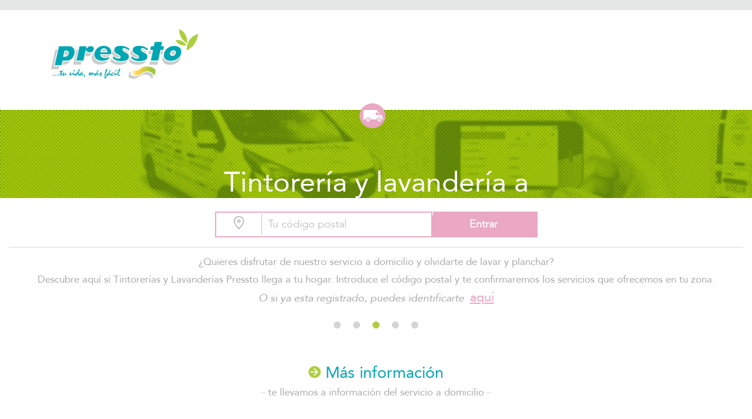

--- FILE ---
content_type: text/html; charset=utf-8
request_url: https://domicilio.pressto.es/module/pressto_codigospostales/landing?back_url=Lw%3D%3D
body_size: 25933
content:
<!doctype html>
<html lang="es">
    <head>
        
            
  <meta charset="utf-8">


  <meta http-equiv="x-ua-compatible" content="ie=edge">



  <title>Pressto</title>
  <meta name="description" content="">
  <meta name="keywords" content="">
      
        



  <meta name="viewport" content="width=device-width, initial-scale=1">



  <link rel="icon" type="image/vnd.microsoft.icon" href="https://domicilio.pressto.es/img/favicon.ico?1702392708">
  <link rel="shortcut icon" type="image/x-icon" href="https://domicilio.pressto.es/img/favicon.ico?1702392708">



    <link rel="stylesheet" href="https://domicilio.pressto.es/themes/pressto/assets/css/theme.css" type="text/css" media="all">
  <link rel="stylesheet" href="https://domicilio.pressto.es/modules/blockreassurance/views/dist/front.css" type="text/css" media="all">
  <link rel="stylesheet" href="https://domicilio.pressto.es/modules/ps_socialfollow/views/css/ps_socialfollow.css" type="text/css" media="all">
  <link rel="stylesheet" href="https://domicilio.pressto.es/modules/ps_searchbar/ps_searchbar.css" type="text/css" media="all">
  <link rel="stylesheet" href="https://domicilio.pressto.es/modules/pressto_cookie/views/css/front.css" type="text/css" media="all">
  <link rel="stylesheet" href="https://domicilio.pressto.es/js/jquery/ui/themes/base/minified/jquery-ui.min.css" type="text/css" media="all">
  <link rel="stylesheet" href="https://domicilio.pressto.es/js/jquery/ui/themes/base/minified/jquery.ui.theme.min.css" type="text/css" media="all">
  <link rel="stylesheet" href="https://domicilio.pressto.es/themes/pressto/modules/blockwishlist/public/wishlist.css" type="text/css" media="all">
  <link rel="stylesheet" href="https://domicilio.pressto.es/modules/ps_imageslider/css/homeslider.css" type="text/css" media="all">
  <link rel="stylesheet" href="https://domicilio.pressto.es/modules/pressto_codigospostales/views/css/pressto_codigospostales.css" type="text/css" media="all">
  <link rel="stylesheet" href="https://domicilio.pressto.es/modules/pressto_codigospostales/views/css/pressto_codigospostales_disponibilidad.css" type="text/css" media="all">




  

  <script type="text/javascript">
        var blockwishlistController = "https:\/\/domicilio.pressto.es\/module\/blockwishlist\/action";
        var codigopostal_url_ajax = "\/\/domicilio.pressto.es\/module\/pressto_codigospostales\/ajax";
        var prestashop = {"cart":{"products":[],"totals":{"total":{"type":"total","label":"Total","amount":0,"value":"0,00\u00a0\u20ac"},"total_including_tax":{"type":"total","label":"Total (impuestos incl.)","amount":0,"value":"0,00\u00a0\u20ac"},"total_excluding_tax":{"type":"total","label":"Total (impuestos excl.)","amount":0,"value":"0,00\u00a0\u20ac"}},"subtotals":{"products":{"type":"products","label":"Subtotal","amount":0,"value":"0,00\u00a0\u20ac"},"discounts":null,"shipping":{"type":"shipping","label":"Transporte","amount":0,"value":""},"tax":null},"products_count":0,"summary_string":"0 art\u00edculos","vouchers":{"allowed":1,"added":[]},"discounts":[],"minimalPurchase":0,"minimalPurchaseRequired":""},"currency":{"id":1,"name":"Euro","iso_code":"EUR","iso_code_num":"978","sign":"\u20ac"},"customer":{"lastname":null,"firstname":null,"email":null,"birthday":null,"newsletter":null,"newsletter_date_add":null,"optin":null,"website":null,"company":null,"siret":null,"ape":null,"is_logged":false,"gender":{"type":null,"name":null},"addresses":[]},"country":{"id_zone":1,"id_currency":0,"call_prefix":34,"iso_code":"ES","active":"1","contains_states":"1","need_identification_number":"1","need_zip_code":"1","zip_code_format":"NNNNN","display_tax_label":"1","name":"Espa\u00f1a","id":6},"language":{"name":"Espa\u00f1ol (Spanish)","iso_code":"es","locale":"es-ES","language_code":"es","active":"1","is_rtl":"0","date_format_lite":"d\/m\/Y","date_format_full":"d\/m\/Y H:i:s","id":1},"page":{"title":"","canonical":null,"meta":{"title":"Pressto","description":"","keywords":"","robots":"index"},"page_name":"module-pressto_codigospostales-landing","body_classes":{"lang-es":true,"lang-rtl":false,"country-ES":true,"currency-EUR":true,"layout-full-width":true,"page-":true,"tax-display-enabled":true,"page-customer-account":false},"admin_notifications":[],"password-policy":{"feedbacks":{"0":"Muy d\u00e9bil","1":"D\u00e9bil","2":"Promedio","3":"Fuerte","4":"Muy fuerte","Straight rows of keys are easy to guess":"Una serie seguida de teclas de la misma fila es f\u00e1cil de adivinar","Short keyboard patterns are easy to guess":"Los patrones de teclado cortos son f\u00e1ciles de adivinar","Use a longer keyboard pattern with more turns":"Usa un patr\u00f3n de teclado m\u00e1s largo y con m\u00e1s giros","Repeats like \"aaa\" are easy to guess":"Las repeticiones como \u00abaaa\u00bb son f\u00e1ciles de adivinar","Repeats like \"abcabcabc\" are only slightly harder to guess than \"abc\"":"Las repeticiones como \"abcabcabc\" son solo un poco m\u00e1s dif\u00edciles de adivinar que \"abc\"","Sequences like abc or 6543 are easy to guess":"Las secuencias como \"abc\" o \"6543\" son f\u00e1ciles de adivinar","Recent years are easy to guess":"Los a\u00f1os recientes son f\u00e1ciles de adivinar","Dates are often easy to guess":"Las fechas suelen ser f\u00e1ciles de adivinar","This is a top-10 common password":"Esta es una de las 10 contrase\u00f1as m\u00e1s comunes","This is a top-100 common password":"Esta es una de las 100 contrase\u00f1as m\u00e1s comunes","This is a very common password":"Esta contrase\u00f1a es muy com\u00fan","This is similar to a commonly used password":"Esta contrase\u00f1a es similar a otras contrase\u00f1as muy usadas","A word by itself is easy to guess":"Una palabra que por s\u00ed misma es f\u00e1cil de adivinar","Names and surnames by themselves are easy to guess":"Los nombres y apellidos completos son f\u00e1ciles de adivinar","Common names and surnames are easy to guess":"Los nombres comunes y los apellidos son f\u00e1ciles de adivinar","Use a few words, avoid common phrases":"Usa varias palabras, evita frases comunes","No need for symbols, digits, or uppercase letters":"No se necesitan s\u00edmbolos, d\u00edgitos o letras may\u00fasculas","Avoid repeated words and characters":"Evita repetir palabras y caracteres","Avoid sequences":"Evita secuencias","Avoid recent years":"Evita a\u00f1os recientes","Avoid years that are associated with you":"Evita a\u00f1os que puedan asociarse contigo","Avoid dates and years that are associated with you":"Evita a\u00f1os y fechas que puedan asociarse contigo","Capitalization doesn't help very much":"Las may\u00fasculas no ayudan mucho","All-uppercase is almost as easy to guess as all-lowercase":"Todo en may\u00fasculas es casi tan f\u00e1cil de adivinar como en min\u00fasculas","Reversed words aren't much harder to guess":"Las palabras invertidas no son mucho m\u00e1s dif\u00edciles de adivinar","Predictable substitutions like '@' instead of 'a' don't help very much":"Las sustituciones predecibles como usar \"@\" en lugar de \"a\" no ayudan mucho","Add another word or two. Uncommon words are better.":"A\u00f1ade una o dos palabras m\u00e1s. Es mejor usar palabras poco habituales."}}},"shop":{"name":"Pressto","logo":"https:\/\/domicilio.pressto.es\/img\/logo-1698045769.jpg","stores_icon":"https:\/\/domicilio.pressto.es\/img\/logo_stores.png","favicon":"https:\/\/domicilio.pressto.es\/img\/favicon.ico"},"core_js_public_path":"\/themes\/","urls":{"base_url":"https:\/\/domicilio.pressto.es\/","current_url":"https:\/\/domicilio.pressto.es\/module\/pressto_codigospostales\/landing?back_url=Lw%3D%3D","shop_domain_url":"https:\/\/domicilio.pressto.es","img_ps_url":"https:\/\/domicilio.pressto.es\/img\/","img_cat_url":"https:\/\/domicilio.pressto.es\/img\/c\/","img_lang_url":"https:\/\/domicilio.pressto.es\/img\/l\/","img_prod_url":"https:\/\/domicilio.pressto.es\/img\/p\/","img_manu_url":"https:\/\/domicilio.pressto.es\/img\/m\/","img_sup_url":"https:\/\/domicilio.pressto.es\/img\/su\/","img_ship_url":"https:\/\/domicilio.pressto.es\/img\/s\/","img_store_url":"https:\/\/domicilio.pressto.es\/img\/st\/","img_col_url":"https:\/\/domicilio.pressto.es\/img\/co\/","img_url":"https:\/\/domicilio.pressto.es\/themes\/pressto\/assets\/img\/","css_url":"https:\/\/domicilio.pressto.es\/themes\/pressto\/assets\/css\/","js_url":"https:\/\/domicilio.pressto.es\/themes\/pressto\/assets\/js\/","pic_url":"https:\/\/domicilio.pressto.es\/upload\/","theme_assets":"https:\/\/domicilio.pressto.es\/themes\/pressto\/assets\/","theme_dir":"https:\/\/domicilio.pressto.es\/var\/www\/html\/tintoreria-lavanderia-domicilio\/themes\/pressto\/","pages":{"address":"https:\/\/domicilio.pressto.es\/direccion","addresses":"https:\/\/domicilio.pressto.es\/direcciones","authentication":"https:\/\/domicilio.pressto.es\/iniciar-sesion","manufacturer":"https:\/\/domicilio.pressto.es\/marcas","cart":"https:\/\/domicilio.pressto.es\/carrito","category":"https:\/\/domicilio.pressto.es\/index.php?controller=category","cms":"https:\/\/domicilio.pressto.es\/index.php?controller=cms","contact":"https:\/\/domicilio.pressto.es\/contactenos","discount":"https:\/\/domicilio.pressto.es\/descuento","guest_tracking":"https:\/\/domicilio.pressto.es\/seguimiento-pedido-invitado","history":"https:\/\/domicilio.pressto.es\/historial-compra","identity":"https:\/\/domicilio.pressto.es\/datos-personales","index":"https:\/\/domicilio.pressto.es\/","my_account":"https:\/\/domicilio.pressto.es\/mi-cuenta","order_confirmation":"https:\/\/domicilio.pressto.es\/confirmacion-pedido","order_detail":"https:\/\/domicilio.pressto.es\/index.php?controller=order-detail","order_follow":"https:\/\/domicilio.pressto.es\/seguimiento-pedido","order":"https:\/\/domicilio.pressto.es\/pedido","order_return":"https:\/\/domicilio.pressto.es\/index.php?controller=order-return","order_slip":"https:\/\/domicilio.pressto.es\/facturas-abono","pagenotfound":"https:\/\/domicilio.pressto.es\/pagina-no-encontrada","password":"https:\/\/domicilio.pressto.es\/recuperar-contrase\u00f1a","pdf_invoice":"https:\/\/domicilio.pressto.es\/index.php?controller=pdf-invoice","pdf_order_return":"https:\/\/domicilio.pressto.es\/index.php?controller=pdf-order-return","pdf_order_slip":"https:\/\/domicilio.pressto.es\/index.php?controller=pdf-order-slip","prices_drop":"https:\/\/domicilio.pressto.es\/productos-rebajados","product":"https:\/\/domicilio.pressto.es\/index.php?controller=product","registration":"https:\/\/domicilio.pressto.es\/registro","search":"https:\/\/domicilio.pressto.es\/busqueda","sitemap":"https:\/\/domicilio.pressto.es\/mapa del sitio","stores":"https:\/\/domicilio.pressto.es\/tiendas","supplier":"https:\/\/domicilio.pressto.es\/proveedores","new_products":"https:\/\/domicilio.pressto.es\/novedades","brands":"https:\/\/domicilio.pressto.es\/marcas","register":"https:\/\/domicilio.pressto.es\/registro","order_login":"https:\/\/domicilio.pressto.es\/pedido?login=1"},"alternative_langs":[],"actions":{"logout":"https:\/\/domicilio.pressto.es\/?mylogout="},"no_picture_image":{"bySize":{"small_default":{"url":"https:\/\/domicilio.pressto.es\/img\/p\/es-default-small_default.jpg","width":98,"height":98},"cart_default":{"url":"https:\/\/domicilio.pressto.es\/img\/p\/es-default-cart_default.jpg","width":125,"height":125},"home_default":{"url":"https:\/\/domicilio.pressto.es\/img\/p\/es-default-home_default.jpg","width":250,"height":250},"medium_default":{"url":"https:\/\/domicilio.pressto.es\/img\/p\/es-default-medium_default.jpg","width":452,"height":452},"large_default":{"url":"https:\/\/domicilio.pressto.es\/img\/p\/es-default-large_default.jpg","width":800,"height":800}},"small":{"url":"https:\/\/domicilio.pressto.es\/img\/p\/es-default-small_default.jpg","width":98,"height":98},"medium":{"url":"https:\/\/domicilio.pressto.es\/img\/p\/es-default-home_default.jpg","width":250,"height":250},"large":{"url":"https:\/\/domicilio.pressto.es\/img\/p\/es-default-large_default.jpg","width":800,"height":800},"legend":""}},"configuration":{"display_taxes_label":true,"display_prices_tax_incl":true,"is_catalog":false,"show_prices":true,"opt_in":{"partner":true},"quantity_discount":{"type":"discount","label":"Descuento unitario"},"voucher_enabled":1,"return_enabled":0},"field_required":[],"breadcrumb":{"links":[{"title":"Inicio","url":"https:\/\/domicilio.pressto.es\/"}],"count":1},"link":{"protocol_link":"https:\/\/","protocol_content":"https:\/\/"},"time":1768440683,"static_token":"c6e395c35c110970eea14d9073d7c076","token":"4227c1b2b1962f5bfcd3084a31600665","debug":false};
        var productsAlreadyTagged = [];
        var psr_icon_color = "#F19D76";
        var removeFromWishlistUrl = "https:\/\/domicilio.pressto.es\/module\/blockwishlist\/action?action=deleteProductFromWishlist";
        var wishlistAddProductToCartUrl = "https:\/\/domicilio.pressto.es\/module\/blockwishlist\/action?action=addProductToCart";
        var wishlistUrl = "https:\/\/domicilio.pressto.es\/module\/blockwishlist\/view";
      </script>



    <script async src="https://www.googletagmanager.com/gtag/js?id=G-0T7BV97LGN"></script>
  <script>
    window.dataLayer = window.dataLayer || [];
    function gtag(){dataLayer.push(arguments);}
    gtag('js', new Date());
    gtag(
      'config',
      'G-0T7BV97LGN',
      {
        'debug_mode':false
                              }
    );
  </script>

 <script type="text/javascript">
          document.addEventListener('DOMContentLoaded', function() {
        $('article[data-id-product="137"] a.quick-view').on(
                "click",
                function() {
                    gtag("event", "select_item", {"send_to":"G-0T7BV97LGN","items":{"item_id":137,"item_name":"Falda infantil limpieza y plancha","quantity":1,"price":7.75,"currency":"EUR","index":0,"item_brand":"","item_category":"prendas-textiles","item_list_id":"landing","item_variant":""}})
                });$('article[data-id-product="138"] a.quick-view').on(
                "click",
                function() {
                    gtag("event", "select_item", {"send_to":"G-0T7BV97LGN","items":{"item_id":138,"item_name":"Chaqueta de punto limpieza y plancha","quantity":1,"price":12,"currency":"EUR","index":1,"item_brand":"","item_category":"prendas-textiles","item_list_id":"landing","item_variant":""}})
                });$('article[data-id-product="139"] a.quick-view').on(
                "click",
                function() {
                    gtag("event", "select_item", {"send_to":"G-0T7BV97LGN","items":{"item_id":139,"item_name":"Vestido de flamenca limpieza y plancha","quantity":1,"price":93.5,"currency":"EUR","index":2,"item_brand":"","item_category":"trajes-celebracion","item_list_id":"landing","item_variant":""}})
                });$('article[data-id-product="140"] a.quick-view').on(
                "click",
                function() {
                    gtag("event", "select_item", {"send_to":"G-0T7BV97LGN","items":{"item_id":140,"item_name":"Vestido de flamenca SÓLO limpieza o SÓLO plancha","quantity":1,"price":42.95,"currency":"EUR","index":3,"item_brand":"","item_category":"trajes-celebracion","item_list_id":"landing","item_variant":""}})
                });$('article[data-id-product="141"] a.quick-view').on(
                "click",
                function() {
                    gtag("event", "select_item", {"send_to":"G-0T7BV97LGN","items":{"item_id":141,"item_name":"Camisa SÓLO planchado","quantity":1,"price":5.3,"currency":"EUR","index":4,"item_brand":"","item_category":"prendas-textiles","item_list_id":"landing","item_variant":""}})
                });$('article[data-id-product="142"] a.quick-view').on(
                "click",
                function() {
                    gtag("event", "select_item", {"send_to":"G-0T7BV97LGN","items":{"item_id":142,"item_name":"Traje caballero (2 piezas) SÓLO plancha","quantity":1,"price":16.05,"currency":"EUR","index":5,"item_brand":"","item_category":"prendas-textiles","item_list_id":"landing","item_variant":""}})
                });$('article[data-id-product="143"] a.quick-view').on(
                "click",
                function() {
                    gtag("event", "select_item", {"send_to":"G-0T7BV97LGN","items":{"item_id":143,"item_name":"Blusa calidad SÓLO plancha","quantity":1,"price":5.75,"currency":"EUR","index":6,"item_brand":"","item_category":"prendas-textiles","item_list_id":"landing","item_variant":""}})
                });$('article[data-id-product="144"] a.quick-view').on(
                "click",
                function() {
                    gtag("event", "select_item", {"send_to":"G-0T7BV97LGN","items":{"item_id":144,"item_name":"Chaleco SÓLO plancha","quantity":1,"price":8.1,"currency":"EUR","index":7,"item_brand":"","item_category":"prendas-textiles","item_list_id":"landing","item_variant":""}})
                });
      });
    </script>




        
    </head>

    <body id="module-pressto_codigospostales-landing" class="lang-es country-es currency-eur layout-full-width page tax-display-enabled">

        
            
        

        <main>
            

            <header id="header">
                
    <div class="header-banner"></div>
    
        <nav class="header-nav" style="background-color: #e5e7e6;">
            <div class="container">
                <div class="row">
                    <div class="contact-info">
                        <div class="col-md-6 col-xs-12">
                        </div>
                        <div class="col-md-6">
                            
                                <style>
                                    .contactenos_div img {
                                        height: 25px;
                                    }
                                </style>
                            
                        </div>
                    </div>
                </div>
            </div>
        </nav>
    
    
        <div class="header-top">
            <div class="container">
                <div class="row align-items-center">
                    <div class="col-md-3 col-xs-12" id="_desktop_logo">
                                                    <a href="https://www.pressto.es">
                                <img class="logo img-responsive" src="https://domicilio.pressto.es/img/logo-1698045769.jpg" alt="Pressto">
                            </a>
                                            </div>
                </div>
            </div>
        </div>
    

            </header>

            
                
<aside id="notifications">
  <div class="notifications-container container">
    
    
    
      </div>
</aside>
            

            <section id="wrapper">
                

                <div class="container-fluid main-container">
                    
                                            
                    
                    
    <div id="content-wrapper-codigospostales">
        <div id="consulta_disponibilidad_servicio">
            <div class="content">
                <div class="titulo_info_categoria">
                    <h2>
                        <i class="pressto-icono  servicios-domicilio"></i>
                        <span>Tintorería y lavandería a domicilio</span>
                    </h2>    

                </div>

                <form id="codigospostales_landing" class="codigospostales_widget_form" method="post" action='//domicilio.pressto.es/module/pressto_codigospostales/ajax' enctype="multipart/form-data" >
                    <div class="superior_widget">
                        <div class="centro_widget">
    <i class="bk-localiza"></i>
    <input type='text' id="codigopostal_landing" name="codigopostal_landing" class="codigopostal_widget" placeholder="Tu código postal"/>
    <input type="hidden" id="back_url_landing" name="back_url_landing" class="back_url" value="Lw=="/>
</div>
<button type="submit" class="btn_codigopostal" data-form="codigospostales_landing">Entrar</button>                        <p class="input-label">¿Quieres disfrutar de nuestro servicio a domicilio y olvidarte de lavar y planchar? <br>
                        Descubre aquí si Tintorerías y Lavanderías Pressto llega a tu hogar. Introduce el código postal y te confirmaremos los servicios que ofrecemos en tu zona.
                            <br>
                                                            <span class="txt-login">O si ya esta registrado, puedes identificarte
                                    &nbsp;<a href="https://domicilio.pressto.es/datos-personales">aqui</a>
                                </span>
                                                    </p>
                        <p class="separador_puntos">
                            <span class="gris"></span>
                            <span class="gris"></span>
                            <span class="verde"></span>
                            <span class="gris"></span>
                            <span class="gris"></span>
                        </p>
                        <p class="error_codigopostal" style="display: none">
                            <span class='alert alert-warning'>El código postal no es válido</span> 
                        </p>
                    </div>
                    <div class="mas_informacion">
                        <a href="https://domicilio.pressto.es/content/8-preguntas-frecuentes">
                            <span class="specials-arrow material-icons arrow_forward">arrow_forward</span>
                            Más información
                        </a>
                        <br>
                        <span>te llevamos a información del servicio a domicilio</span>
                    </div>
                </form>
            </div>
        </div>
    </div>


                    
                </div>
            </section>

            <footer id="footer">
                
        <div class="container">
            <div class="row">
            
        </div>
    </div>
    <div id="img_footer">
        <div class="container-fluid">
            <div class="sello"></div>
        </div>
    </div>
    <div class="footer-container">
        <div class="social-follow">
            <div class="container-fluid">
                <div class="row" id="img_cenefa">
                    <div class="col-md-12 col-sm-12">
                        
  <div class="block-social col-lg-4 col-md-12 col-sm-12">
    <ul>
              <li class="facebook">
            <a href="https://es-es.facebook.com/Pressto.es/" target="_blank" title="Facebook">
                                    <i class="fa fa-facebook-f"></i>
                            </a>
        </li>
              <li class="twitter">
            <a href="https://twitter.com/PresstoEs" target="_blank" title="Twitter">
                                    <i class="fa fa-twitter"></i>
                            </a>
        </li>
              <li class="youtube">
            <a href="https://www.youtube.com/channel/UC-5_xwae_rQNVF4LY3gAz0w" target="_blank" title="YouTube">
                                    <i class="fa fa-youtube-play"></i>
                            </a>
        </li>
              <li class="instagram">
            <a href="https://www.instagram.com/presstoes/?hl=es" target="_blank" title="Instagram">
                                    <i class="fa fa-instagram"></i>
                            </a>
        </li>
              <li class="tiktok">
            <a href="https://www.tiktok.com/@tintoreriaspressto" target="_blank" title="TikTok">
                                    <i class="fa fa-share-square"></i>
                            </a>
        </li>
          </ul>
  </div>




                    </div>
                </div>
            </div>
        </div>
    

<div class="copyright-container">
    <div class="container-fluid">
        <div class="row">
            <div class="col-md-12">
                <p class="text-sm-center">
                    
                        Copyright © 1994-2026 Pressto Enterprises S.L. Todos los derechos reservados.
                    
                </p>
            </div>
        </div>
    </div>
</div>
</div>

            </footer>

        </main>

        
              <script type="text/javascript" src="https://domicilio.pressto.es/themes/core.js" ></script>
  <script type="text/javascript" src="https://domicilio.pressto.es/js/jquery/ui/jquery-ui.min.js" ></script>
  <script type="text/javascript" src="https://domicilio.pressto.es/themes/pressto/assets/js/theme.js" ></script>
  <script type="text/javascript" src="https://domicilio.pressto.es/modules/blockreassurance/views/dist/front.js" ></script>
  <script type="text/javascript" src="https://domicilio.pressto.es/modules/ps_googleanalytics/views/js/GoogleAnalyticActionLib.js" ></script>
  <script type="text/javascript" src="https://domicilio.pressto.es/modules/pressto_cookie/views/js/front.js" ></script>
  <script type="text/javascript" src="https://domicilio.pressto.es/modules/blockwishlist/public/product.bundle.js" ></script>
  <script type="text/javascript" src="https://domicilio.pressto.es/modules/ps_shoppingcart/ps_shoppingcart.js" ></script>
  <script type="text/javascript" src="https://domicilio.pressto.es/modules/ps_searchbar/ps_searchbar.js" ></script>
  <script type="text/javascript" src="https://domicilio.pressto.es/modules/ps_imageslider/js/responsiveslides.min.js" ></script>
  <script type="text/javascript" src="https://domicilio.pressto.es/modules/ps_imageslider/js/homeslider.js" ></script>
  <script type="text/javascript" src="https://domicilio.pressto.es/modules/blockwishlist/public/graphql.js" ></script>
  <script type="text/javascript" src="https://domicilio.pressto.es/modules/blockwishlist/public/vendors.js" ></script>
  <script type="text/javascript" src="https://domicilio.pressto.es/modules/pressto_codigospostales/views/js/codigospostales.js" ></script>


        

        
    </body>

</html>

--- FILE ---
content_type: text/css
request_url: https://domicilio.pressto.es/modules/pressto_cookie/views/css/front.css
body_size: 1837
content:
#pressto-sliding-banner * {
    font-size: 16px;
}
.pressto_cookie_banner_block {
    background: #fff;
    padding: 30px;
    z-index: 10000;
    border-radius: 0;
    max-width: calc(100vw - 40px);
    max-width: -webkit-calc(100vw - 40px);
    width: 100%;
    max-width: 100%;
    text-align: left;
    padding-left: 15%;
    padding-right: 15%;
    /* font-size: 1rem; */
}
.pressto_banner_table tr:first-child td {
    border-top: 0.1px solid;
}
.pressto_banner_table tr td {
    border-bottom: 0.1px solid #d6d6d6 ;
}
.pressto_banner_table tr td.checkbox-col {
    min-width: 190px;
    white-space: nowrap;
}
.pressto_banner_table tr td.checkbox-col:hover * {
    cursor: pointer;
}
.pressto_banner_table tr td.checkbox-col input {
    margin-right: 10px;
    width: 24px;
}
.pressto_banner_table tr td.checkbox-col label {
    width: calc(100% - 24px);
    text-align: left;
}
button.pressto-btn-ok {
    padding: 5px 10px;
    font-weight: normal;
    text-transform: none;
}
a.btn.pressto-btn-ok {
    font-weight: normal;
    text-transform: none;
    border-radius: 3px;
}
.pressto_cookie_banner_content p:not(:first-child):last-child {
    margin-bottom: 0;
}
.pressto_cookie_banner_content p {
    margin-bottom: 9px;
}
.pressto_cookie_banner_block iframe {
    max-width: 100%;
}
.pressto_cookie_banner_footer {
    text-align: end;
}
.pressto_cookie_banner_footer a {
    width: 350px;
}
.start {
    text-align: start;
}

#pressto-sliding-banner {
    /* font-size: 1rem; */
    z-index: 20;
    border-top: 1px solid #000;
    position: fixed;
    bottom: 0;
    left: 0;
    right: 0;
    transform: translateY(0);
    transition: all .3s linear;
}
#pressto-sliding-banner.hidden {
    transform: translateY(100%);
    transition: all .3s linear;
}
#pressto_cookie_slider {
    position: absolute;
    top: -42px;
    left: 0px;
    border: 1px solid #000;
    padding: 12px;
    padding-bottom: 8px;
    border-bottom: 1px solid #fff;
    cursor: pointer;
    background: #fff;
}

--- FILE ---
content_type: text/css
request_url: https://domicilio.pressto.es/themes/pressto/modules/blockwishlist/public/wishlist.css
body_size: 3524
content:
.wishlist-modal{
    display:none;
    opacity:0;
    pointer-events:none;
    z-index:0
}
.wishlist-modal.show{
    display:block;
    opacity:1;
    pointer-events:all;
    z-index:1051
}
.wishlist-modal.show+.modal-backdrop{
    pointer-events:all
}
.wishlist-modal.fade .modal-dialog{
    max-width:34.375rem;
    -webkit-transform:translateY(0);
    transform:translateY(0)
}
.wishlist-modal .close{
    font-weight:400;
    color:#7a7a7a;
    opacity:1;
    font-size:2.25rem
}
.wishlist-modal .close:hover{
    opacity:0.6
}
.wishlist-modal .modal-header{
    padding:0.625rem 1.875rem;
    display:-webkit-box;
    display:-ms-flexbox;
    display:flex;
    -webkit-box-align:center;
    -ms-flex-align:center;
    align-items:center;
    -webkit-box-pack:justify;
    -ms-flex-pack:justify;
    justify-content:space-between;
    border:none
}
.wishlist-modal .modal-header h5{
    color:#232323;
    font-size:1.375rem;
    font-weight:bold;
    letter-spacing:0;
    line-height:1.875rem
}
.wishlist-modal .modal-header::after{
    content:none
}
.wishlist-modal .modal-text{
    color:#232323;
    font-size:0.875rem;
    letter-spacing:0;
    line-height:1.875rem
}
.wishlist-modal .modal-body{
    padding:0.9375 1.875rem
}
.wishlist-modal .modal-body .form-group{
    margin-bottom:0
}
.wishlist-modal .modal-body .form-group .form-control{
    border-radius:0;
    background:none;
    color:black
}
.wishlist-modal .modal-content{
    width:100%
}
.wishlist-modal .modal-cancel{
    margin-right:0.625rem
}
.wishlist-modal .modal-cancel:hover{
    opacity:0.7
}
.wishlist-modal .modal-footer{
    padding:0.75rem 1.875rem;
    border:none;
    padding-bottom:1.875rem
}
.wishlist-modal .modal-footer .btn{
    text-transform:none
}
.wishlist-modal .modal-backdrop{
    pointer-events:none
}
.wishlist-modal .modal-backdrop.in{
    pointer-events:all
}
.wishlist-modal+.modal-backdrop{
    pointer-events:none
}
.wishlist-modal+.modal-backdrop.in{
    pointer-events:all
}
.products article .wishlist-button-add{
    position:absolute;
    top:0.635rem;
    right:0.635rem;
    z-index:10
}
.wishlist-footer-links{
    margin-bottom:3.125rem
}
.wishlist-footer-links>a{
    font-size:0.875rem;
    letter-spacing:0;
    line-height:1.1875rem
}
.wishlist-footer-links>a:not(:first-child){
    margin-left:1.25rem
}
.wishlist-footer-links>a i{
    font-size:1.25rem;
    margin-right:0.25rem;
    vertical-align:middle
}
.lang-rtl .products article .wishlist-button-add{
    right:inherit;
    left:0.635rem
}
.lang-rtl .wishlist-button-product{
    margin-left:0;
    margin-right:1.25rem
}
.lang-rtl .wishlist-list-item .dropdown-menu{
    right:inherit;
    left:1.25rem
}
.lang-rtl .wishlist-list-item-right .dropdown-menu>button{
    text-align:right
}

/*pressto theme customizations*/
.wishlist-button-add.wishlist-button-product i{
    color: #00a6b4 !important;
}
.wishlist-container,
.wishlist-products-container {
    padding: 0 20px;
}
.wishlist-products-container-header h1,
.wishlist-container-header h1,
.wishlist-modal .modal-header h5 {
    color: #00a6b4;
}
.wishlist-products-container-header
.wishlist-products-container-header .specials-arrow.material-icons.arrow_forward,
.wishlist-container-header .specials-arrow.material-icons.arrow_forward {
    margin-right: 5px;
}
#footer .wishlist-modal p {
    color: #7A7A7A;
}
.wishlist-modal .wishlist-list .wishlist-list-item {
    display: block ruby;
}
.wishlist-list {
    padding: 20px;
}
.footer-container .links-container li.wishlist-list-item:hover::before {
    color:  #00a6b4 !important;
}
@media (max-width: 990px){
    .wishlist-list .wishlist-list-item {
        width: 100%;
    }
}

--- FILE ---
content_type: text/css
request_url: https://domicilio.pressto.es/modules/pressto_codigospostales/views/css/pressto_codigospostales.css
body_size: 2887
content:
#widget_codigopostal {
    margin-left: auto;
    margin-right: auto;
    text-align: center;
}
#widget_codigopostal.container,
#widget_codigopostal.container-fluid{
    padding-left: 0;
    padding-right: 0;
}
.superior_widget {
    padding: 15px 0px 5px 0px;
}
.inferior_widget{
    padding: 7px 0px;
}
.centro_widget{
    position: relative;
    display: inline-block;
    background-color: #fff;
    border: 2px solid #eaa8c4;
    border-radius: 0;
    margin-right: -5px;
    padding: 0;
}
.centro_widget input:active,
.centro_widget input:hover,
.centro_widget input:focus,
.centro_widget input:focus-visible,
.centro_widget input:focus-within
{
    outline: 2px solid transparent;
}
.codigopostal_widget{
    margin-left: 78px;
    color: #7a7a7a;
    padding: 5px 10px;
    font-size: 1.125rem;
    min-width: 288px;
    border: none;
}
.btn_codigopostal,
#btn_codigopostal{
    background-color: #eaa8c4;
    color: #fff;
    padding: 7.5px 10px;
    width: 184px;
    transition: all .3s ease;
    border: 2px solid #eaa8c4;
    text-transform: none;
    cursor: pointer;
    transition: all .3s ease;
    font-weight: 700;
    border-radius: 0;
    font-size: 1.15572rem;
    font-family: Avenir-Light !important;
}
.btn_codigopostal:hover,
.btn_codigopostal:active,
#btn_codigopostal:hover
#btn_codigopostal:active{
    border: 2px solid #eaa8c4;
    background-color: #fff;
    color: #eaa8c4;
}
#codigospostales_widget i {
    padding: 0 25px;
    position: absolute;
    top: 50%;
    left: 0;
    transform: translate(0, -50%);
    display: block;
    border-right: 1px solid #eaa8c4;
    font-size: 1.675rem;
    color: #a9a9a9;
}
#codigospostales_widget label {
    color: #a9a9a9;
}
form#codigospostales_widget a,
form#codigospostales_widget a:hover,
form#codigospostales_widget a:active{
    color: #a9a9a9;
    text-decoration: underline;
}
#codigospostales_widget .alert {
    color: #a9a9a9;
}
.error_codigopostal{
    display: inline-flex;
}
.superior_widget label,
#widget_codigopostal .superior_widget a,
.inferior_widget label,
.inferior_widget a{
    color: #4a4a4a;
    text-decoration: none;
    font-size: 1rem;
    font-family: Avenir-Light;
}
.inferior_widget label,
.inferior_widget a{
    font-family: Avenir-Oblique;
}
#widget_codigopostal .superior_widget a:hover{
    text-decoration: underline;
}

.separador_puntos{
    display: block;
    max-height: 40px;
}
.separador_puntos *{
    background-color: #d3d5d4;
    border-radius: 50%;
    vertical-align: initial;
    width: 12px;
    height: 12px;
    display: inline-block;
    margin: 0 8px;
}
.separador_puntos .verde{
    background-color: #aece3f;
}
@media (max-width: 767px){
    #codigospostales_widget i{
        padding: 0 5px;
    }
    .codigopostal_widget{
        margin-left: 38px;
        min-width: auto;
    }
}
@media (max-width: 560px) {
    #widget_codigopostal.container,
    #widget_codigopostal.container-fluid{
        padding: 15px;
    }
    .centro_widget{
        display: inline-block;
        margin: 15px auto;
    }
}

--- FILE ---
content_type: text/css
request_url: https://domicilio.pressto.es/modules/pressto_codigospostales/views/css/pressto_codigospostales_disponibilidad.css
body_size: 6342
content:
#header .header-top h2,
#header .header-top h2 *{
    color: #00a6b4;
    font-family: Avenir-Oblique;
    font-weight: normal;
}
#header .header-nav{
    margin-top: 0;
}
#module-pressto_codigospostales-landing #wrapper .container-fluid{
    width: 100%;
}
#module-pressto_codigospostales-landing .logo_eci_wrapper{

}
#content-wrapper-codigospostales+main{
    display: none;
}
#content-wrapper-codigospostales{
    background-color: #fff;
    z-index: 5;
}
#consulta_disponibilidad_servicio{
    z-index: 6;
    padding: 20px 0;
    text-align: center;
}
#consulta_disponibilidad_servicio .content {
    margin: 0 auto;
}
#consulta_disponibilidad_servicio .content *{
    font-size: 1.0625rem;
    line-height: 30px;
    color: #a9a9a9;
}
#consulta_disponibilidad_servicio .content p{
    margin: 1rem auto;
}
#consulta_disponibilidad_servicio .content p.input-label:before{
    content: "";
    border-top: 1px solid #d3d5d4;
    ;
    display: block;
    margin: 10px 0;
    word-wrap: break-word;
}
#consulta_disponibilidad_servicio .content a{
    text-decoration: underline;
    font-size: 1.3625rem;
}
#consulta_disponibilidad_servicio .content .titulo_info_categoria h2
{
    padding: 0;
    font-size: 48px;
    line-height: 138px;
}
#consulta_disponibilidad_servicio .content .titulo_info_categoria h2 .pressto-icono::before{
    line-height: 150px;
}
#consulta_disponibilidad_servicio .content h2,
#consulta_disponibilidad_servicio .content h2 i,
#consulta_disponibilidad_servicio .content h2 span{
    color: #fff;
    font-weight: normal;
    margin-bottom: 0;
    font-size: 48px;
    line-height: 48px;
    vertical-align: middle;
}
#consulta_disponibilidad_servicio .content label
#consulta_disponibilidad_servicio .content label span,
#consulta_disponibilidad_servicio .content label a{
    font-size: 1.875rem;
}
#consulta_disponibilidad_servicio .content .txt-login {
    margin-top: 20px;
    font-size: 18px;
    font-family: Avenir-Oblique;
}
#consulta_disponibilidad_servicio .content .txt-login a{
    color: #eaa8c4;
}
#consulta_disponibilidad_servicio .content .btn_codigopostal{
    background-color: #eaa8c4;
    color: #fff;
    padding: 5px 10px;
    width: 184px;
    border: 2px solid #eaa8c4;
    text-transform: none;
    cursor: pointer;
    transition: all .3s ease;
    font-weight: 700;
    border-radius: 0;
    font-size: 1.15572rem;
    margin-bottom: 0;
}
#consulta_disponibilidad_servicio .content .btn_codigopostal:hover,
#consulta_disponibilidad_servicio .content .btn_codigopostal:active
{
    border: 2px solid #eaa8c4;
    background-color: #fff;
    color: #eaa8c4;
}
#consulta_disponibilidad_servicio .content .centro_widget{
    background-color: #fff;
    border: 2px solid #eaa8c4;
    border-radius: 0;
    margin-right: -5px;
    padding: 0;
}
#consulta_disponibilidad_servicio .content .centro_widget i{
    padding: 0 25px;
    position: absolute;
    top: 50%;
    left: 0;
    transform: translate(0, -50%);
    display: block;
    border-right: 1px solid #eaa8c4;
    font-size: 1.675rem;
    color: #a9a9a9;
}
#consulta_disponibilidad_servicio .content .centro_widget input{
    margin-left: 78px;
    color: #7a7a7a;
    padding: 5px 10px;
    font-size: 1.125rem;
    min-width: 288px;
}
#consulta_disponibilidad_servicio .content .superior_widget{
    padding: 15px;
    font-size: 0;
}
#consulta_disponibilidad_servicio .content .mas_informacion{
    padding: 15px;
    padding-top: 20px;
}
#consulta_disponibilidad_servicio .content .mas_informacion .specials-arrow{
    color: #fff;
    background-color: #aece3f;
    border-radius: 50%;
    font-size: 1.275rem;
    line-height: 1;
    margin-right: 0;
    vertical-align: initial;
}
#consulta_disponibilidad_servicio .content .mas_informacion a{
    color: #00a6b4;
    text-decoration: none;
    font-size: 1.675rem;
}
#consulta_disponibilidad_servicio .content .mas_informacion a:hover{
    text-decoration: underline;
}
#consulta_disponibilidad_servicio .content .mas_informacion > span:after,
#consulta_disponibilidad_servicio .content .mas_informacion > span:before{
    content: "";
    display: inline-block;
    min-width: 8px;
    border-bottom: 1px solid #d3d5d4;
    margin: 4px;
}
#consulta_disponibilidad_servicio .content .centro_widget input:active,
#consulta_disponibilidad_servicio .content .centro_widget input:hover,
#consulta_disponibilidad_servicio .content .centro_widget input:focus,
#consulta_disponibilidad_servicio .content .centro_widget input:focus-visible,
#consulta_disponibilidad_servicio .content .centro_widget input:focus-within
{
    border: none;
    outline: 2px solid transparent;
}
@media (max-width: 980px){
    #consulta_disponibilidad_servicio .content .titulo_info_categoria h2 {
        font-size: 40px;
        white-space: nowrap;
        max-width: 75%;
        margin: 0 auto;
    }
    #consulta_disponibilidad_servicio .content .titulo_info_categoria h2 > span {
        max-width: calc(100% - 40px);
        white-space: normal;
    }
}
@media (max-width: 767px){
    #_desktop_logo{
        text-align: center;
    }
    .logo_eci_wrapper{
        margin-top: 20px;
    }
    .logo_eci_wrapper h2 {
        white-space: nowrap;
    }
    .logo_eci_wrapper h2 span{
        display: inline-block;
        white-space: normal;
        vertical-align: middle;
    }
    #consulta_disponibilidad_servicio .content h2,
    #consulta_disponibilidad_servicio .content h2 i,
    #consulta_disponibilidad_servicio .content h2 span,
    #consulta_disponibilidad_servicio .content .titulo_info_categoria h2 .pressto-icono::before{
        font-size: 40px;
        line-height: 40px;
    }
    #consulta_disponibilidad_servicio .content .centro_widget input{
        min-width: auto;
    }
}
@media (max-width: 560px) {
    .logo_eci{
        height: calc(87px * 0.75);
        width: calc(157px * 0.75);
    }
    .logo_eci_wrapper h2 span{
        width: 50%;
        display: inline-block;
        white-space: normal;
        vertical-align: middle;
    }
    #consulta_disponibilidad_servicio .content h2,
    #consulta_disponibilidad_servicio .content h2 i,
    #consulta_disponibilidad_servicio .content h2 span,
    #consulta_disponibilidad_servicio .content .titulo_info_categoria h2 .pressto-icono::before{
        font-size: 34px;
        line-height: 34px;
    }
    #consulta_disponibilidad_servicio .content .titulo_info_categoria h2 > span {
        max-width: calc(100% - 40px);
        white-space: normal;
    }
}

--- FILE ---
content_type: application/javascript
request_url: https://domicilio.pressto.es/modules/pressto_cookie/views/js/front.js
body_size: 1570
content:
$(document).ready(function () {

    $('a[type="submit"').on('click', function (e) {
        e.preventDefault();
        var link_ajax = $(this).prop('href');
        var submitAction = $(this).prop('name');
        var fields = [];
        $('form[name="pressto_cookies"] input[type="checkbox"]').each(function ()
        {
            var value = Number(false);
            if (submitAction === 'acceptConfiguredCookies') {
                value = Number($(this).is(':checked'));
            }

            if (submitAction === 'acceptAllCookies') {
                value = Number(true);
            }

            if (submitAction === 'dennyAllCookies') {
                value = Number(false);
            }

            if ($(this).is(':disabled')) {
                value = Number($(this).is(':checked'));
            }

            fields.push({
                key: $(this).prop('name'),
                value: value
            });
        });
        var dataJson = {
            'ajax': 1,
            'fields': JSON.stringify(fields),
            'action': submitAction
        };
        console.info(link_ajax, dataJson);
//        return false;

        $.ajax({
            url: link_ajax,
            type: 'POST',
            async: false,
            dataType: 'json',
            data: dataJson,
            success: function (data) {
                console.info('success');
                if (data.success == true) {
                    location.reload();
                }
            },
            done: function (data) {
                console.info('done');
            }
        })
    });

    $('#pressto_cookie_slider').on('click', function (e) {
        e.preventDefault();
        $('#pressto-sliding-banner').toggleClass('hidden');
    });
});


--- FILE ---
content_type: application/javascript
request_url: https://domicilio.pressto.es/modules/pressto_codigospostales/views/js/codigospostales.js
body_size: 2119
content:
function mostrarCodigosPostaesForm(form) {
    if (form.is(':visible')) {
        form.slideUp();
    } else {
        form.slideDown();
    }
}

$(document).ready(function () {
    $('.btn_codigopostal').off('click').on('click', function (e, stopped) {
        e.preventDefault();
        if (!stopped) {
            e.stopPropagation();
            var error_msg = '';
            var parent_form = $('#' + $(this).data('form'));

            codigopostal_url_ajax = codigopostal_url_ajax.replace(/&amp;/g, '&');

            $.ajax({
                url: codigopostal_url_ajax,
                type: 'POST',
                async: false,
                dataType: 'json',
                data: {
                    'ajax': 1,
                    'codigopostal': $('form.codigospostales_widget_form').find('input.codigopostal_widget').val(),
                    'action': 'updatecodigopostal',
                },
                success: function (data) {
                    if (data.hasErrors) {
                        error_msg = data.errors;
                    } else {
                        if (parent_form.find('input.back_url').val().length > 0) {
                            window.location = atob(parent_form.find('input.back_url').val());
                        } else {
                            $('.pressto_cp').html(parent_form.find('input.codigopostal_widget').val());
                            $('.codigopostal_container .superior_widget').show();
                            parent_form.hide();
                        }
                    }
                },
                error: function (response) {
                    parent_form.find('div.widget_codigopostal').add('<span class="customization-warning-msg warning">' + response + '</span>');
                }
            }).done(function () {
                if (error_msg.length) {
                    parent_form.find('.error_codigopostal').html('').append('<span class="alert alert-warning">' + error_msg + '</span>');
                    parent_form.find('.error_codigopostal').show();
                } else {
                    if ($(e.target).data('form') === 'codigospostales_widget') {
                        location.reload();
                    }
                }
            });
        }

        return false;
    });

});

--- FILE ---
content_type: image/svg+xml
request_url: https://domicilio.pressto.es/themes/pressto/assets/css/98608a57668376b54d5e5f00c7906621.svg
body_size: 1822
content:
<?xml version="1.0" encoding="UTF-8" standalone="no"?>
<svg
   xmlns:dc="http://purl.org/dc/elements/1.1/"
   xmlns:cc="http://creativecommons.org/ns#"
   xmlns:rdf="http://www.w3.org/1999/02/22-rdf-syntax-ns#"
   xmlns:svg="http://www.w3.org/2000/svg"
   xmlns="http://www.w3.org/2000/svg"
   viewBox="0 0 2829.3333 2829.3333"
   height="2829.3333"
   width="2829.3333"
   xml:space="preserve"
   id="svg2"
   version="1.1"><metadata
     id="metadata8"><rdf:RDF><cc:Work
         rdf:about=""><dc:format>image/svg+xml</dc:format><dc:type
           rdf:resource="http://purl.org/dc/dcmitype/StillImage" /></cc:Work></rdf:RDF></metadata><defs
     id="defs6" /><g
     transform="matrix(1.3333333,0,0,-1.3333333,0,2829.3333)"
     id="g10"><g
       transform="scale(0.1)"
       id="g12"><g
         transform="scale(1.30184)"
         id="g14"><path
           id="path16"
           style="fill:#000000;fill-opacity:0;fill-rule:nonzero;stroke:none"
           d="M 16294.8,5.22397 H 0 V 16300 H 16294.8 V 5.22397" /></g><g
         transform="scale(1.02401)"
         id="g18"><path
           id="path20"
           style="fill:#ffffff;fill-opacity:1;fill-rule:nonzero;stroke:none"
           d="m 13147.7,5202.01 -3086.1,4483.85 -439.45,638.24 -3581.08,5203.1 h 1540.42 l 2896.11,-4207.8 439.4,-638.3 3771.2,-5479.09 z M 15325,5640 l -3887,5647.1 -439.5,638.6 -2780.47,4039.5 -230.45,334.8 H 4570.92 l 833.27,-1210.9 3696.99,-5371.6 439.47,-637.98 2970.45,-4315.98 230.5,-334.38 h 3416.7 L 15325,5640" /></g><path
         id="path22"
         style="fill:#ffffff;fill-opacity:1;fill-rule:nonzero;stroke:none"
         d="m 9853.16,10572 450.04,-653.6 -533.5,-620.9 -4093.32,-4762 H 4666.99 l 4652.69,5415.3 533.48,621.2" /><g
         transform="scale(1.02401)"
         id="g24"><path
           id="path26"
           style="fill:#ffffff;fill-opacity:1;fill-rule:nonzero;stroke:none"
           d="m 15746.9,16300 -4308.9,-5012.9 -521,-606 -439.4,638.3 520.9,606.3 2918.9,3397.4 843.8,976.9 h 985.7" /></g></g></g></svg>
